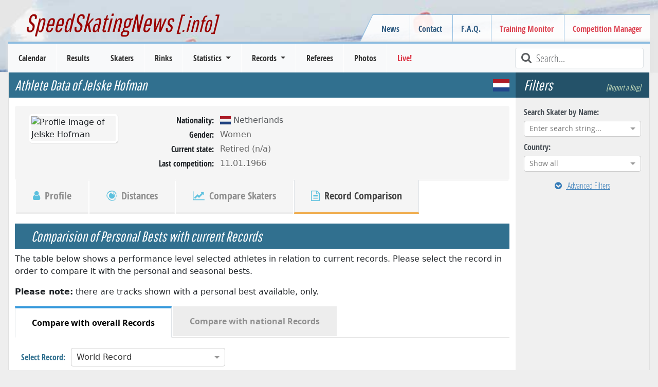

--- FILE ---
content_type: text/html; charset=utf-8
request_url: https://www.speedskatingnews.info/skater/jelske-hofman/compare-records
body_size: 9910
content:
<!DOCTYPE html><html lang="en" data-beasties-container><head>
		<meta charset="utf-8">
		<title>Compare Records | Jelske Hofman | Women | Netherlands | SpeedSkatingNews</title>
		<base href="/">

		<meta http-equiv="Cache-Control" content="max-age=0, no-cache, must-revalidate, no-store">
		<meta http-equiv="Expires" content="0">
		<meta http-equiv="Pragma" content="no-cache">
		<meta name="robots" content="index,follow">
		<meta name="google-site-verification" content="Tn5JUBrUKUZWOPF_lJhWl7Zm8n-pM_Bcku4ghjSgUsA">

		<!--
		<meta http-equiv="Content-Security-Policy" content="default-src 'self'; script-src 'self'" />
		<meta http-equiv="X-Content-Security-Policy" content="default-src 'self'; script-src 'self'" />
		<meta http-equiv="X-WebKit-CSP" content="default-src 'self'; script-src 'self'" />
		 -->
		<meta name="author" content="L. Hagen (https://www.speedskatingnews.info)">
		<meta name="description" content="Check out the skater profile of Jelske Hofman (NED). The skater profile contains all competitions where Jelske Hofman has participated, known seasonal and personal best times, established records and podiums of his speed skating carrier.">

		<meta name="theme-color" content="#360e6b">
		<meta name="mobile-web-app-capable" content="yes">
		<meta name="apple-mobile-web-app-capable" content="yes">
		<meta name="apple-mobile-web-app-status-bar-style" content="black">
		<meta name="viewport" content="width=device-width, initial-scale=0.9, user-scalable=no, shrink-to-fit=yes">
		<meta name="viewport" content="width=device-width, initial-scale=1">

		<link rel="manifest" href="manifest.webmanifest">

		<link rel="icon" type="image/x-icon" href="favicon.ico">
		<link rel="icon" href="assets/images/favicon.ico" type="image/x-icon">
		<link rel="shortcut icon" href="assets/images/favicon.ico" type="image/x-icon">
		<link rel="apple-touch-icon" href="assets/images/icons/icon-144x144.png">

		<link href="splashscreens/iphone5_splash.png" media="(device-width: 320px) and (device-height: 568px) and (-webkit-device-pixel-ratio: 2)" rel="apple-touch-startup-image">
		<link href="splashscreens/iphone6_splash.png" media="(device-width: 375px) and (device-height: 667px) and (-webkit-device-pixel-ratio: 2)" rel="apple-touch-startup-image">
		<link href="splashscreens/iphoneplus_splash.png" media="(device-width: 621px) and (device-height: 1104px) and (-webkit-device-pixel-ratio: 3)" rel="apple-touch-startup-image">
		<link href="splashscreens/iphonex_splash.png" media="(device-width: 375px) and (device-height: 812px) and (-webkit-device-pixel-ratio: 3)" rel="apple-touch-startup-image">
		<link href="splashscreens/iphonexr_splash.png" media="(device-width: 414px) and (device-height: 896px) and (-webkit-device-pixel-ratio: 2)" rel="apple-touch-startup-image">
		<link href="splashscreens/iphonexsmax_splash.png" media="(device-width: 414px) and (device-height: 896px) and (-webkit-device-pixel-ratio: 3)" rel="apple-touch-startup-image">
		<link href="splashscreens/ipad_splash.png" media="(device-width: 768px) and (device-height: 1024px) and (-webkit-device-pixel-ratio: 2)" rel="apple-touch-startup-image">
		<link href="splashscreens/ipadpro1_splash.png" media="(device-width: 834px) and (device-height: 1112px) and (-webkit-device-pixel-ratio: 2)" rel="apple-touch-startup-image">
		<link href="splashscreens/ipadpro3_splash.png" media="(device-width: 834px) and (device-height: 1194px) and (-webkit-device-pixel-ratio: 2)" rel="apple-touch-startup-image">
		<link href="splashscreens/ipadpro2_splash.png" media="(device-width: 1024px) and (device-height: 1366px) and (-webkit-device-pixel-ratio: 2)" rel="apple-touch-startup-image">

		<link rel="preconnect" href="https://cms.speedskatingnews.info">
		<link rel="dns-prefetch" href="https://cms.speedskatingnews.info">
		<link rel="preconnect" href="https://cdn.speedskatingnews.info">
		<link rel="dns-prefetch" href="https://cdn.speedskatingnews.info">
		<link rel="manifest" href="manifest.webmanifest">
		<meta name="theme-color" content="#1976d2">
	<link rel="stylesheet" href="https://cdn.speedskatingnews.info/styles-P2Q3GOTH.css"><meta property="fb:app_id" content="326884657404613"><meta property="og:type" content="article"><meta property="og:site_name" content="SpeedSkatingNews"><meta property="og:publisher" content="https://www.speedskatingnews.info"><meta property="og:url" content="https://www.speedskatingnews.info/skater/jelske-hofman/compare-records"><meta property="og:image" content="https://www.speedskatingnews.info/assets/images/icons/icon-512x512.png"><meta property="og:description" content="Check out the skater profile of Jelske Hofman (NED). The skater profile contains all competitions where Jelske Hofman has participated, known seasonal and personal best times, established records and podiums of his speed skating carrier."><style ng-app-id="ng">[_nghost-ng-c2608066720]   *[_ngcontent-ng-c2608066720]{box-sizing:border-box}[_nghost-ng-c2608066720]   aside.right[_ngcontent-ng-c2608066720]{right:0;top:0;bottom:0}[_nghost-ng-c2608066720]   aside.left[_ngcontent-ng-c2608066720]{left:0;top:0;bottom:0}aside[_ngcontent-ng-c2608066720]{will-change:opacity;display:flex;flex-direction:column;align-items:stretch;position:fixed;width:auto;max-width:50%;background-color:#fff;z-index:2;box-shadow:-6px 3px 11px #0000003b;padding:0 16px;height:100vh}section[_ngcontent-ng-c2608066720]{overflow:auto;flex-grow:1}header[_ngcontent-ng-c2608066720]{font-size:20px;display:flex;flex-direction:row;justify-content:space-between;align-items:center;width:100%;height:64px;flex-shrink:0}header[_ngcontent-ng-c2608066720]   .aside-button-close[_ngcontent-ng-c2608066720]{width:20px;text-align:center;opacity:.8}header[_ngcontent-ng-c2608066720]   .aside-button-close[_ngcontent-ng-c2608066720]:hover{cursor:pointer;opacity:1}footer[_ngcontent-ng-c2608066720]{flex-shrink:0;border-top:1px solid #e5e5e5;display:flex;align-items:flex-start;padding:16px 0}footer[_ngcontent-ng-c2608066720]   button[_ngcontent-ng-c2608066720]{margin-right:6px}.left[_ngcontent-ng-c2608066720]   footer[_ngcontent-ng-c2608066720]{justify-content:flex-end}.right[_ngcontent-ng-c2608066720]   footer[_ngcontent-ng-c2608066720]{justify-content:flex-start}.left[_nghost-ng-c2608066720]   aside[_ngcontent-ng-c2608066720]{box-shadow:6px -1px 11px #0000003b}.left.footer[_nghost-ng-c2608066720]{justify-content:flex-end}</style><style ng-app-id="ng">.hidden[_ngcontent-ng-c4061264881]{visibility:hidden;opacity:0;transition:visibility 0s linear 1.3s,opacity 1.3s}.loader-overlay[_ngcontent-ng-c4061264881]{position:fixed;width:100%;z-index:500000;top:0}.loader[_ngcontent-ng-c4061264881]{height:2px;width:100%;position:relative;overflow:hidden;background-color:transparent}.loader[_ngcontent-ng-c4061264881]:before{display:block;position:fixed;top:0;content:"";left:-200px;width:200px;height:2px;background-color:#31708f;animation:_ngcontent-ng-c4061264881_loadingbar 2s linear infinite}@keyframes _ngcontent-ng-c4061264881_loadingbar{0%{left:-200px;width:30%}50%{width:30%}70%{width:70%}80%{left:50%}95%{left:120%}to{left:100%}}</style><meta property="og:url" content="https://www.speedskatingnews.info/skater/jelske-hofman/compare-records"><style ng-app-id="ng">[_nghost-ng-c3753864953]{display:flex;flex-direction:column}.horizontalClass[_nghost-ng-c3753864953]{flex-direction:row;display:flex;flex-wrap:wrap;margin-right:-15px;margin-left:-15px}ng-component[_ngcontent-ng-c3753864953]{display:block;margin-bottom:.5rem}</style><style ng-app-id="ng">@charset "UTF-8";.ng-select{position:relative;display:block;-webkit-box-sizing:border-box;-moz-box-sizing:border-box;box-sizing:border-box}.ng-select div,.ng-select input,.ng-select span{-webkit-box-sizing:border-box;-moz-box-sizing:border-box;box-sizing:border-box}.ng-select [hidden]{display:none}.ng-select.ng-select-searchable .ng-select-container .ng-value-container .ng-input{opacity:1}.ng-select.ng-select-opened .ng-select-container{z-index:1001}.ng-select.ng-select-disabled .ng-select-container .ng-value-container .ng-placeholder,.ng-select.ng-select-disabled .ng-select-container .ng-value-container .ng-value{-webkit-user-select:none;user-select:none;cursor:default}.ng-select.ng-select-disabled .ng-arrow-wrapper{cursor:default}.ng-select.ng-select-filtered .ng-placeholder{display:none}.ng-select .ng-select-container{cursor:default;display:flex;outline:none;overflow:hidden;position:relative;width:100%}.ng-select .ng-select-container .ng-value-container{display:flex;flex:1}.ng-select .ng-select-container .ng-value-container .ng-input{opacity:0}.ng-select .ng-select-container .ng-value-container .ng-input>input{box-sizing:content-box;background:none transparent;border:0 none;box-shadow:none;outline:none;padding:0;cursor:default;width:100%}.ng-select .ng-select-container .ng-value-container .ng-input>input::-ms-clear{display:none}.ng-select .ng-select-container .ng-value-container .ng-input>input[readonly]{-webkit-user-select:unset;user-select:unset;width:0;padding:0}.ng-select.ng-select-single.ng-select-filtered .ng-select-container .ng-value-container .ng-value{visibility:hidden}.ng-select.ng-select-single .ng-select-container .ng-value-container,.ng-select.ng-select-single .ng-select-container .ng-value-container .ng-value{white-space:nowrap;overflow:hidden;text-overflow:ellipsis}.ng-select.ng-select-single .ng-select-container .ng-value-container .ng-value .ng-value-icon{display:none}.ng-select.ng-select-single .ng-select-container .ng-value-container .ng-input{position:absolute;left:0;width:100%}.ng-select.ng-select-multiple.ng-select-disabled>.ng-select-container .ng-value-container .ng-value .ng-value-icon{display:none}.ng-select.ng-select-multiple .ng-select-container .ng-value-container{flex-wrap:wrap}.ng-select.ng-select-multiple .ng-select-container .ng-value-container .ng-placeholder{position:absolute}.ng-select.ng-select-multiple .ng-select-container .ng-value-container .ng-value{white-space:nowrap}.ng-select.ng-select-multiple .ng-select-container .ng-value-container .ng-value.ng-value-disabled .ng-value-icon{display:none}.ng-select.ng-select-multiple .ng-select-container .ng-value-container .ng-value .ng-value-icon{cursor:pointer}.ng-select.ng-select-multiple .ng-select-container .ng-value-container .ng-input{flex:1;z-index:2}.ng-select.ng-select-multiple .ng-select-container .ng-value-container .ng-placeholder{z-index:1}.ng-select .ng-clear-wrapper{cursor:pointer;position:relative;width:17px;-webkit-user-select:none;user-select:none}.ng-select .ng-clear-wrapper .ng-clear{display:inline-block;font-size:18px;line-height:1;pointer-events:none}.ng-select .ng-spinner-loader{border-radius:50%;width:17px;height:17px;margin-right:5px;font-size:10px;position:relative;text-indent:-9999em;border-top:2px solid rgba(66,66,66,.2);border-right:2px solid rgba(66,66,66,.2);border-bottom:2px solid rgba(66,66,66,.2);border-left:2px solid #424242;transform:translateZ(0);animation:load8 .8s infinite linear}.ng-select .ng-spinner-loader:after{border-radius:50%;width:17px;height:17px}@-webkit-keyframes load8{0%{-webkit-transform:rotate(0deg);transform:rotate(0)}to{-webkit-transform:rotate(360deg);transform:rotate(360deg)}}@keyframes load8{0%{-webkit-transform:rotate(0deg);transform:rotate(0)}to{-webkit-transform:rotate(360deg);transform:rotate(360deg)}}.ng-select .ng-arrow-wrapper{cursor:pointer;position:relative;text-align:center;-webkit-user-select:none;user-select:none}.ng-select .ng-arrow-wrapper .ng-arrow{pointer-events:none;display:inline-block;height:0;width:0;position:relative}.ng-dropdown-panel{box-sizing:border-box;position:absolute;opacity:0;width:100%;z-index:1050;-webkit-overflow-scrolling:touch}.ng-dropdown-panel .ng-dropdown-panel-items{display:block;height:auto;-webkit-box-sizing:border-box;-moz-box-sizing:border-box;box-sizing:border-box;max-height:240px;overflow-y:auto}.ng-dropdown-panel .ng-dropdown-panel-items .ng-optgroup{white-space:nowrap;overflow:hidden;text-overflow:ellipsis}.ng-dropdown-panel .ng-dropdown-panel-items .ng-option{box-sizing:border-box;cursor:pointer;display:block;white-space:nowrap;overflow:hidden;text-overflow:ellipsis}.ng-dropdown-panel .ng-dropdown-panel-items .ng-option .ng-option-label:empty:before{content:"\200b"}.ng-dropdown-panel .ng-dropdown-panel-items .ng-option .highlighted{font-weight:700;text-decoration:underline}.ng-dropdown-panel .ng-dropdown-panel-items .ng-option.disabled{cursor:default}.ng-dropdown-panel .scroll-host{overflow:hidden;overflow-y:auto;position:relative;display:block;-webkit-overflow-scrolling:touch}.ng-dropdown-panel .scrollable-content{top:0;left:0;width:100%;height:100%;position:absolute}.ng-dropdown-panel .total-padding{width:1px;opacity:0}.ng-visually-hidden{position:absolute!important;width:1px;height:1px;margin:-1px;padding:0;overflow:hidden;clip:rect(0 0 0 0);border:0;white-space:nowrap}
</style><style ng-app-id="ng">.besttime[_ngcontent-ng-c149509315]   .time[_ngcontent-ng-c149509315]{font-weight:700;font-size:1rem;color:#31708f;margin-bottom:.25rem}.besttime[_ngcontent-ng-c149509315]   .diff[_ngcontent-ng-c149509315]{font-weight:700;font-size:.9rem;color:#2ec751;margin-bottom:.25rem}</style><style ng-app-id="ng">[_nghost-ng-c2938532980]   .nav-tabs[_ngcontent-ng-c2938532980]   .nav-item.disabled[_ngcontent-ng-c2938532980]   a.disabled[_ngcontent-ng-c2938532980]{cursor:default}</style><style ng-app-id="ng">.table-container[_ngcontent-ng-c3688958125]{overflow:scroll}.sortable[_ngcontent-ng-c3688958125]{cursor:pointer}.sortable[_ngcontent-ng-c3688958125]:hover{color:#000}.sortable.sort-asc[_ngcontent-ng-c3688958125]   [_ngcontent-ng-c3688958125]:before, .sortable.sort-desc[_ngcontent-ng-c3688958125]   [_ngcontent-ng-c3688958125]:before{font-family:FontAwesome;color:#a478e8;margin-right:.25rem;font-size:small;position:relative;top:-1px}.sortable.sort-asc[_ngcontent-ng-c3688958125]   [_ngcontent-ng-c3688958125]:before{content:"\f0aa"}.sortable.sort-desc[_ngcontent-ng-c3688958125]   [_ngcontent-ng-c3688958125]:before{content:"\f0ab"}@media (max-width: 767px){.hide-xs[_ngcontent-ng-c3688958125]{display:none}}</style></head>
	<body class="ng-tns-0-3">
		<app-root ng-version="20.3.0" ng-server-context="ssr"><ssn-app-root><header><div><div class="container-fluid page-border d-none d-md-block div-header px-5"><h2><a routerlink="/" title="SpeedSkatingNews" href="/">SpeedSkatingNews<small> [.info]</small></a></h2><div class="navbar-secondary d-none d-md-block"><menu name="headerRight" class="navbar-nav"><ul class="menu ng-star-inserted"><!----><li class="menu-item ng-star-inserted"><!----><a class="undefined ng-star-inserted" href="/news"><!----> News </a><!----><!----><!----><!----></li><!----><!----><!----><!----><!----><!----><li class="menu-item ng-star-inserted"><!----><a class="undefined ng-star-inserted" href="/contact"><!----> Contact </a><!----><!----><!----><!----></li><!----><!----><!----><!----><li class="menu-item ng-star-inserted"><!----><a class="undefined ng-star-inserted" href="/faq"><!----> F.A.Q. </a><!----><!----><!----><!----></li><!----><!----><!----><!----><li class="menu-item ng-star-inserted"><a class="text-danger ng-star-inserted" href="//monitor.speedskatingnews.info" target="_blank"><!----> Training Monitor </a><!----><!----><!----><!----><!----></li><!----><!----><!----><!----><li class="menu-item ng-star-inserted"><a class="text-danger ng-star-inserted" href="//elementaltiming.com" target="_blank"><!----> Competition Manager </a><!----><!----><!----><!----><!----></li><!----><!----><!----><!----></ul><!----><!----><!----></menu></div></div><nav class="navbar navbar-expand-md navbar-light bg-light py-0"><div class="d-flex justify-content-between w-100 px-2 d-md-none navbar-expand-xs"><div class="d-flex align-items-center"><!----><button type="button" class="d-md-none navbar-toggler1 collapsed"><span class="icon-bar top-bar"></span><span class="icon-bar middle-bar"></span><span class="icon-bar bottom-bar mb-1"></span></button></div><a routerlink="/" class="navbar-brand" href="/">SpeedSkatingNews.info</a><div class="d-flex align-items-center collapsed"><button type="button" class="d-md-none navbar-toggle"><i class="fa fa-refresh fa-lg"></i></button><button type="button" class="d-md-none navbar-toggle ng-star-inserted"><i class="fa fa-filter fa-lg"></i></button><!----></div></div><div class="navbar-collapse collapse"><div class="row navbar-primary mx-3 d-flex justify-content-between"><menu name="mainmenu" class="mainmenu my-0 p-0"><ul class="menu ng-star-inserted"><!----><li class="menu-item ng-star-inserted"><!----><a class="undefined ng-star-inserted" href="/schedule"><!----> Calendar </a><!----><!----><!----><!----></li><!----><!----><!----><!----><li class="menu-item ng-star-inserted"><!----><a class="undefined ng-star-inserted" href="/results"><!----> Results </a><!----><!----><!----><!----></li><!----><!----><!----><!----><li class="menu-item ng-star-inserted"><!----><a class="undefined ng-star-inserted" href="/skaters"><!----> Skaters </a><!----><!----><!----><!----></li><!----><!----><!----><!----><li class="menu-item ng-star-inserted"><!----><a class="undefined ng-star-inserted" href="/rinks"><!----> Rinks </a><!----><!----><!----><!----></li><!----><!----><!----><!----><li class="menu-item ng-star-inserted"><!----><!----><a class="undefined dropdown-toggle ng-star-inserted"><!----> Statistics </a><!----><!----><ul class="drop-menu ng-star-inserted"><!----><li class="drop-menu-item ng-star-inserted"><!----><a class="undefined ng-star-inserted" href="/statistics/medal-table"><!----> Medal Table </a><!----><!----><!----></li><!----><!----><!----><li class="drop-menu-item ng-star-inserted"><!----><a class="undefined ng-star-inserted" href="/statistics/all-time-bests"><!----> World Standing / All-Time Bests </a><!----><!----><!----></li><!----><!----><!----><li class="drop-menu-item ng-star-inserted"><!----><a class="undefined ng-star-inserted" href="/statistics/nobility"><!----> Nobility Records </a><!----><!----><!----></li><!----><!----><!----><li class="drop-menu-item ng-star-inserted"><!----><a class="undefined ng-star-inserted" href="/statistics/world-cup-standings"><!----> World Cup Standings </a><!----><!----><!----></li><!----><!----><!----><li class="drop-menu-item ng-star-inserted"><!----><a class="undefined ng-star-inserted" href="/statistics/season-bests"><!----> Season Bests </a><!----><!----><!----></li><!----><!----><!----><li class="drop-menu-item ng-star-inserted"><!----><a class="undefined ng-star-inserted" href="/statistics/season-standing"><!----> Season Standings </a><!----><!----><!----></li><!----><!----><!----><li class="drop-menu-item ng-star-inserted"><!----><a class="undefined ng-star-inserted" href="/statistics/podiums"><!----> Top-3 Standing </a><!----><!----><!----></li><!----><!----><!----><li class="drop-menu-item ng-star-inserted"><!----><a class="undefined ng-star-inserted" href="/statistics/demographics"><!----> Demographics </a><!----><!----><!----></li><!----><!----><!----><li class="drop-menu-item ng-star-inserted"><!----><a class="undefined ng-star-inserted" href="/statistics/performance-trend"><!----> Performance Trend </a><!----><!----><!----></li><!----><!----><!----></ul><!----></li><!----><!----><!----><!----><li class="menu-item ng-star-inserted"><!----><!----><a class="undefined dropdown-toggle ng-star-inserted"><!----> Records </a><!----><!----><ul class="drop-menu ng-star-inserted"><!----><li class="drop-menu-item ng-star-inserted"><!----><a class="undefined ng-star-inserted" href="/records/important-records"><!----> Most important Records </a><!----><!----><!----></li><!----><!----><!----><li class="drop-menu-item ng-star-inserted"><!----><a class="undefined ng-star-inserted" href="/records/record-history"><!----> Record History </a><!----><!----><!----></li><!----><!----><!----><li class="drop-menu-item ng-star-inserted"><!----><a class="undefined ng-star-inserted" href="/records/country-records"><!----> Country Records </a><!----><!----><!----></li><!----><!----><!----><li class="drop-menu-item ng-star-inserted"><!----><a class="undefined ng-star-inserted" href="/records/country-record-history"><!----> Country Record History </a><!----><!----><!----></li><!----><!----><!----><li class="drop-menu-item ng-star-inserted"><!----><a class="undefined ng-star-inserted" href="/records/rink-records"><!----> Rink Records </a><!----><!----><!----></li><!----><!----><!----><li class="drop-menu-item ng-star-inserted"><!----><a class="undefined ng-star-inserted" href="/records/rink-record-history"><!----> Rink Record History </a><!----><!----><!----></li><!----><!----><!----><li class="drop-menu-item ng-star-inserted"><!----><a class="undefined ng-star-inserted" href="/records/championship-records"><!----> Championship Records </a><!----><!----><!----></li><!----><!----><!----><li class="drop-menu-item ng-star-inserted"><!----><a class="undefined ng-star-inserted" href="/records/championship-record-history"><!----> Championship Record History </a><!----><!----><!----></li><!----><!----><!----><li class="drop-menu-item ng-star-inserted"><!----><a class="undefined ng-star-inserted" href="/records/season-records"><!----> Records of Season </a><!----><!----><!----></li><!----><!----><!----><li class="drop-menu-item ng-star-inserted"><!----><a class="undefined ng-star-inserted" href="/records/interesting-records"><!----> Record Facts (Most of...) </a><!----><!----><!----></li><!----><!----><!----></ul><!----></li><!----><!----><!----><!----><li class="menu-item ng-star-inserted"><!----><a class="undefined ng-star-inserted" href="/referees"><!----> Referees </a><!----><!----><!----><!----></li><!----><!----><!----><!----><li class="menu-item ng-star-inserted"><!----><a class="undefined ng-star-inserted" href="/photos"><!----> Photos </a><!----><!----><!----><!----></li><!----><!----><!----><!----><li class="menu-item ng-star-inserted"><a class="text-danger ng-star-inserted" href="//live.speedskatingnews.info"><!----> Live! </a><!----><!----><!----><!----><!----></li><!----><!----><!----><!----></ul><!----><!----><!----></menu><div class="searchField ms-auto d-none d-lg-block"><i class="fa fa-lg fa-search fa-fw text-muted"></i><input type="text" placeholder="Search..." title="Type text to search here" class="form-control form-control-sm"></div><div class="d-none d-md-block d-lg-none ms-auto m-2 ng-star-inserted"><button type="button" class="btn fw-bold text-muted collapsed"><i class="fa fa-filter fa-lg"></i> Filter </button></div><!----></div></div></nav></div></header><aside><ngx-aside position="left" class="p-0 ng-tns-c2608066720-0" _nghost-ng-c2608066720><!----></ngx-aside><!----></aside><aside><ngx-aside position="right" class="p-0 ng-tns-c2608066720-1" _nghost-ng-c2608066720><!----></ngx-aside><!----></aside><section><div id="page"><div id="page-wrapper"><router-outlet></router-outlet><skater class="ng-tns-c2739033581-2 ng-star-inserted"><!----><div class="container-fluid ng-tns-c2739033581-2"><div class="row ng-tns-c2739033581-2"><aside class="sidebar-options order-2 ng-tns-c2739033581-2"><h3 class="d-flex justify-content-between ng-tns-c2739033581-2 ng-star-inserted"> Filters <a class="smalllink ng-tns-c2739033581-2 ng-star-inserted">[Report a Bug]</a><!----></h3><sidebar-options url="/skaters" _nghost-ng-c3753864953 class="ng-tns-c2739033581-2 ng-star-inserted"><div _ngcontent-ng-c3753864953></div><ng-component class="col-12 ng-star-inserted"><label for="searchSkater">Search Skater by Name:</label><search name="searchSkater" style="display: block;"><ng-select bindlabel="fullname" appendto="body" class="ng-select ng-select-single ng-select-typeahead ng-select-searchable ng-select-clearable ng-untouched ng-pristine ng-valid"><div class="ng-select-container"><div class="ng-value-container"><!----><div class="ng-placeholder ng-star-inserted">Enter search string...</div><!----><!----><!----><!----><div class="ng-input"><input aria-autocomplete="list" role="combobox" type="text" autocorrect="off" autocapitalize="off" autocomplete="off" value aria-expanded="false"></div></div><!----><!----><span class="ng-arrow-wrapper"><span class="ng-arrow"></span></span></div><!----><div aria-atomic="true" aria-live="polite" role="status" class="ng-visually-hidden"><!----></div></ng-select></search></ng-component><ng-component class="col-12 ng-star-inserted"><label for="country">Country:</label><ng-select name="country" bindvalue="kurz" bindlabel="name" groupby="continent" class="ng-select ng-select-single ng-select-searchable ng-select-clearable ng-untouched ng-pristine ng-valid ng-star-inserted"><div class="ng-select-container"><div class="ng-value-container"><!----><div class="ng-placeholder ng-star-inserted">Show all</div><!----><!----><!----><!----><div class="ng-input"><input aria-autocomplete="list" role="combobox" type="text" autocorrect="off" autocapitalize="off" autocomplete="off" value aria-expanded="false"></div></div><!----><!----><span class="ng-arrow-wrapper"><span class="ng-arrow"></span></span></div><!----><div aria-atomic="true" aria-live="polite" role="status" class="ng-visually-hidden"><!----></div></ng-select><!----><!----><!----></ng-component><!----><!----><a _ngcontent-ng-c3753864953 class="extended btn btn-link w-100 text-center mt-2 collapsed ng-star-inserted"><i _ngcontent-ng-c3753864953 class="me-2 fa fa-chevron-circle-down"></i> Advanced Filters
</a><!----><div _ngcontent-ng-c3753864953 style="display: none;" aria-hidden="true" class="collapse"><div _ngcontent-ng-c3753864953 class="d-flex flex-column"><div _ngcontent-ng-c3753864953></div><ng-component class="col-12 ng-star-inserted"><label for="alphabet">Search by Alphabet:</label><ul class="alphabet list-unstyled"><li class="ng-star-inserted"><input name="alphabet" type="button" class="btn btn-info" value="A"></li><li class="ng-star-inserted"><input name="alphabet" type="button" class="btn btn-info" value="B"></li><li class="ng-star-inserted"><input name="alphabet" type="button" class="btn btn-info" value="C"></li><li class="ng-star-inserted"><input name="alphabet" type="button" class="btn btn-info" value="D"></li><li class="ng-star-inserted"><input name="alphabet" type="button" class="btn btn-info" value="E"></li><li class="ng-star-inserted"><input name="alphabet" type="button" class="btn btn-info" value="F"></li><li class="ng-star-inserted"><input name="alphabet" type="button" class="btn btn-info" value="G"></li><li class="ng-star-inserted"><input name="alphabet" type="button" class="btn btn-info" value="H"></li><li class="ng-star-inserted"><input name="alphabet" type="button" class="btn btn-info" value="I"></li><li class="ng-star-inserted"><input name="alphabet" type="button" class="btn btn-info" value="J"></li><li class="ng-star-inserted"><input name="alphabet" type="button" class="btn btn-info" value="K"></li><li class="ng-star-inserted"><input name="alphabet" type="button" class="btn btn-info" value="L"></li><li class="ng-star-inserted"><input name="alphabet" type="button" class="btn btn-info" value="M"></li><li class="ng-star-inserted"><input name="alphabet" type="button" class="btn btn-info" value="N"></li><li class="ng-star-inserted"><input name="alphabet" type="button" class="btn btn-info" value="O"></li><li class="ng-star-inserted"><input name="alphabet" type="button" class="btn btn-info" value="P"></li><li class="ng-star-inserted"><input name="alphabet" type="button" class="btn btn-info" value="Q"></li><li class="ng-star-inserted"><input name="alphabet" type="button" class="btn btn-info" value="R"></li><li class="ng-star-inserted"><input name="alphabet" type="button" class="btn btn-info" value="S"></li><li class="ng-star-inserted"><input name="alphabet" type="button" class="btn btn-info" value="T"></li><li class="ng-star-inserted"><input name="alphabet" type="button" class="btn btn-info" value="U"></li><li class="ng-star-inserted"><input name="alphabet" type="button" class="btn btn-info" value="V"></li><li class="ng-star-inserted"><input name="alphabet" type="button" class="btn btn-info" value="W"></li><li class="ng-star-inserted"><input name="alphabet" type="button" class="btn btn-info" value="X"></li><li class="ng-star-inserted"><input name="alphabet" type="button" class="btn btn-info" value="Y"></li><li class="ng-star-inserted"><input name="alphabet" type="button" class="btn btn-info" value="Z"></li><li class="ng-star-inserted"><input name="alphabet" type="button" class="btn btn-info" value="*"></li><!----></ul></ng-component><ng-component class="col-12 ng-star-inserted"><label for="activity">Activity Status:</label><ng-select name="activity" bindvalue="value" bindlabel="label" class="ng-select ng-select-single ng-select-searchable ng-select-clearable ng-untouched ng-pristine ng-valid ng-star-inserted"><div class="ng-select-container"><div class="ng-value-container"><!----><div class="ng-placeholder ng-star-inserted">Show all</div><!----><!----><!----><!----><div class="ng-input"><input aria-autocomplete="list" role="combobox" type="text" autocorrect="off" autocapitalize="off" autocomplete="off" value aria-expanded="false"></div></div><!----><!----><span class="ng-arrow-wrapper"><span class="ng-arrow"></span></span></div><!----><div aria-atomic="true" aria-live="polite" role="status" class="ng-visually-hidden"><!----></div></ng-select><!----><!----><!----></ng-component><!----></div></div><!----></sidebar-options><!----><!----></aside><div class="page-content col order-1 ng-tns-c2739033581-2"><ssn-title prefix="Athlete Data of " default="..." class="ng-tns-c2739033581-2"><h1><span class="pe-3"> Athlete Data of  Jelske Hofman </span><span class="info ng-star-inserted" style="opacity: 1;">  <span class="flag flag-ioc-ned ms-3 ng-star-inserted"></span><!----><!----><!----><!----></span><!----></h1></ssn-title><!----><!----><skater-header class="ng-tns-c2739033581-2 ng-star-inserted"><div class="profile"><div class="profile-image"><img width="160" default="assets/images/skaters/noimage.jpg" alt="Profile image of Jelske Hofman" src></div><div class="col"><dl class="row"><!----><dt>Nationality:</dt><dd><countryname><span class="flag flag-border flag-ioc-ned"></span><span class="me-2 text-muted"> Netherlands </span></countryname><ul class="list-inline"><!----></ul></dd><!----><!----><!----><dt>Gender:</dt><dd> Women </dd><!----><dt>Current state:</dt><dd> Retired (n/a) </dd><dt class="ng-star-inserted">Last competition:</dt><dd class="ng-star-inserted"> 11.01.1966 </dd><!----><!----><!----></dl></div></div><div><ul class="nav nav-tabs nav-tabs-bottom nav-tabs-profile"><li><a class="nav-link" href="/skater/jelske-hofman"><i aria-hidden="true" class="fa fa-user text-info hidden-xs"></i> Profile </a></li><li><a class="nav-link" href="/skater/jelske-hofman/enhanced-profile"><i aria-hidden="true" class="fa fa-eercast text-info hidden-xs"></i> Distances </a></li><!----><li><a class="nav-link" href="/skater/jelske-hofman/compare-skaters"><i aria-hidden="true" class="fa fa-line-chart text-info hidden-xs"></i> Compare Skaters </a></li><li><a class="nav-link active" href="/skater/jelske-hofman/compare-records"><i aria-hidden="true" class="fa fa-file-text-o text-info hidden-xs"></i> Record Comparison </a></li></ul></div></skater-header><!----><router-outlet class="ng-tns-c2739033581-2 ng-star-inserted"></router-outlet><app-compare-records _nghost-ng-c149509315 class="ng-star-inserted"><h3 _ngcontent-ng-c149509315>Comparision of Personal Bests with current Records</h3><p _ngcontent-ng-c149509315>The table below shows a performance level selected athletes in relation to current records. Please select the record in order to compare it with the personal and seasonal bests.</p><p _ngcontent-ng-c149509315><strong _ngcontent-ng-c149509315>Please note:</strong> there are tracks shown with a personal best available, only.</p><tabset _ngcontent-ng-c149509315 _nghost-ng-c2938532980 class="tab-container"><ul _ngcontent-ng-c2938532980 role="tablist" class="nav nav-tabs" aria-label="Tabs"><li _ngcontent-ng-c2938532980 class="nav-item ng-star-inserted active"><a _ngcontent-ng-c2938532980 href="javascript:void(0);" role="tab" class="nav-link active" aria-controls aria-selected="true" id><span _ngcontent-ng-c2938532980>Compare with overall Records</span><!----><!----></a></li><li _ngcontent-ng-c2938532980 class="nav-item ng-star-inserted"><a _ngcontent-ng-c2938532980 href="javascript:void(0);" role="tab" class="nav-link" aria-controls aria-selected="false" id><span _ngcontent-ng-c2938532980>Compare with national Records</span><!----><!----></a></li><!----></ul><div _ngcontent-ng-c2938532980 class="tab-content"><tab _ngcontent-ng-c149509315 heading="Compare with overall Records" role="tabpanel" aria-labelledby class="tab-pane active"><div _ngcontent-ng-c149509315 class="input-group col-sm-8"><span _ngcontent-ng-c149509315 class="input-group-prepend input-group-text"> Select Record: </span><ng-select _ngcontent-ng-c149509315 name="country" bindlabel="description" bindvalue="name" groupby="category" placeholder="Show all" class="w300 ng-select ng-select-single ng-select-searchable ng-untouched ng-pristine ng-valid"><div class="ng-select-container ng-has-value"><div class="ng-value-container"><!----><div class="ng-placeholder ng-star-inserted">Show all</div><!----><!----><div class="ng-value ng-star-inserted"><!----><span aria-hidden="true" class="ng-value-icon left ng-star-inserted">×</span><span class="ng-value-label ng-star-inserted">World Record</span><!----></div><!----><!----><!----><div class="ng-input"><input aria-autocomplete="list" role="combobox" type="text" autocorrect="off" autocapitalize="off" autocomplete="off" value aria-expanded="false"></div></div><!----><!----><span class="ng-arrow-wrapper"><span class="ng-arrow"></span></span></div><!----><div aria-atomic="true" aria-live="polite" role="status" class="ng-visually-hidden"><!----></div></ng-select></div><ssn-table _ngcontent-ng-c149509315 _nghost-ng-c3688958125><!----><!----><div _ngcontent-ng-c3688958125 class="table-container ng-star-inserted"><!----><table _ngcontent-ng-c3688958125 class="table noselect ng-star-inserted"><!----><thead _ngcontent-ng-c3688958125 class="ng-star-inserted"><tr _ngcontent-ng-c3688958125><th _ngcontent-ng-c3688958125 data-order="desc" class="col-distance fw-bold sortable ng-star-inserted"><span _ngcontent-ng-c3688958125 class="ng-star-inserted">Distance</span><!----><!----></th><th _ngcontent-ng-c3688958125 data-order="desc" class="text-center fw-bold sortable ng-star-inserted"><span _ngcontent-ng-c3688958125 class="ng-star-inserted">Record</span><!----><!----></th><th _ngcontent-ng-c3688958125 data-order="desc" class="text-center fw-bold sortable ng-star-inserted"><span _ngcontent-ng-c3688958125 class="ng-star-inserted">Personal Best</span><!----><!----></th><th _ngcontent-ng-c3688958125 data-order="desc" class="text-center fw-bold sortable ng-star-inserted"><span _ngcontent-ng-c3688958125 class="ng-star-inserted">Season Best</span><!----><!----></th><!----></tr></thead><!----><tbody _ngcontent-ng-c3688958125 class="ng-star-inserted"><tr _ngcontent-ng-c3688958125 class="ng-star-inserted"><td _ngcontent-ng-c3688958125 class="col-distance ng-star-inserted" colspan="1"><!----><!----><!----><!----><!----><!----><!----><!----><!----><!----><!----><span _ngcontent-ng-c3688958125 class="cell-value ng-star-inserted"> 500 meter </span><!----><!----><!----><!----><!----><!----><!----></td><td _ngcontent-ng-c3688958125 class="text-center ng-star-inserted" colspan="1"><!----><!----><!----><!----><!----><!----><!----><!----><!----><!----><!----><!----><!----><!----><!----><span _ngcontent-ng-c3688958125 class="ng-star-inserted"><div _ngcontent-ng-c149509315 class="besttime ng-star-inserted"><div _ngcontent-ng-c149509315 class="time"> 36.09 </div><!----><div _ngcontent-ng-c149509315 class="small"> 16.11.2025 <br _ngcontent-ng-c149509315><rinkname _ngcontent-ng-c149509315><span class="flag flag-border flag-ioc-usa ng-star-inserted"></span><!----><!----><a href="/rink/USSL" class="ng-star-inserted"><!----><span class="ng-star-inserted"> Salt Lake City </span><!----><span class="small text-muted ng-star-inserted"> (USA) </span><!----><!----><!----></a><!----><!----><!----></rinkname></div></div><!----><!----><!----><!----><!----><!----></span><!----><!----></td><td _ngcontent-ng-c3688958125 class="text-center ng-star-inserted" colspan="1"><!----><!----><!----><!----><!----><!----><!----><!----><!----><!----><!----><!----><!----><!----><!----><span _ngcontent-ng-c3688958125 class="ng-star-inserted"><div _ngcontent-ng-c149509315 class="besttime ng-star-inserted"><div _ngcontent-ng-c149509315 class="time"> 1:09.10 </div><div _ngcontent-ng-c149509315 class="diff ng-star-inserted"> +33.009 </div><!----><div _ngcontent-ng-c149509315 class="small"> 11.01.1966 <br _ngcontent-ng-c149509315><rinkname _ngcontent-ng-c149509315><span class="flag flag-border flag-ioc-ned ng-star-inserted"></span><!----><!----><a href="/rink/NLTD" class="ng-star-inserted"><!----><span class="ng-star-inserted"> Tijnje </span><!----><span class="small text-muted ng-star-inserted"> (NED) </span><!----><!----><!----></a><!----><!----><!----></rinkname></div></div><!----><!----><!----><!----><!----><!----></span><!----><!----></td><td _ngcontent-ng-c3688958125 class="text-center ng-star-inserted" colspan="1"><!----><!----><!----><!----><!----><!----><!----><!----><!----><!----><!----><!----><!----><!----><!----><span _ngcontent-ng-c3688958125 class="ng-star-inserted"> n/a <!----><!----><!----><!----><!----><!----></span><!----><!----></td><!----></tr><tr _ngcontent-ng-c3688958125 class="ng-star-inserted"><td _ngcontent-ng-c3688958125 class="col-distance ng-star-inserted" colspan="1"><!----><!----><!----><!----><!----><!----><!----><!----><!----><!----><!----><span _ngcontent-ng-c3688958125 class="cell-value ng-star-inserted"> 1000 meter </span><!----><!----><!----><!----><!----><!----><!----></td><td _ngcontent-ng-c3688958125 class="text-center ng-star-inserted" colspan="1"><!----><!----><!----><!----><!----><!----><!----><!----><!----><!----><!----><!----><!----><!----><!----><span _ngcontent-ng-c3688958125 class="ng-star-inserted"><div _ngcontent-ng-c149509315 class="besttime ng-star-inserted"><div _ngcontent-ng-c149509315 class="time"> 1:11.61 </div><!----><div _ngcontent-ng-c149509315 class="small"> 09.03.2019 <br _ngcontent-ng-c149509315><rinkname _ngcontent-ng-c149509315><span class="flag flag-border flag-ioc-usa ng-star-inserted"></span><!----><!----><a href="/rink/USSL" class="ng-star-inserted"><!----><span class="ng-star-inserted"> Salt Lake City </span><!----><span class="small text-muted ng-star-inserted"> (USA) </span><!----><!----><!----></a><!----><!----><!----></rinkname></div></div><!----><!----><!----><!----><!----><!----></span><!----><!----></td><td _ngcontent-ng-c3688958125 class="text-center ng-star-inserted" colspan="1"><!----><!----><!----><!----><!----><!----><!----><!----><!----><!----><!----><!----><!----><!----><!----><span _ngcontent-ng-c3688958125 class="ng-star-inserted"><div _ngcontent-ng-c149509315 class="besttime ng-star-inserted"><div _ngcontent-ng-c149509315 class="time"> 2:24.60 </div><div _ngcontent-ng-c149509315 class="diff ng-star-inserted"> +1.12.990 </div><!----><div _ngcontent-ng-c149509315 class="small"> 11.01.1966 <br _ngcontent-ng-c149509315><rinkname _ngcontent-ng-c149509315><span class="flag flag-border flag-ioc-ned ng-star-inserted"></span><!----><!----><a href="/rink/NLTD" class="ng-star-inserted"><!----><span class="ng-star-inserted"> Tijnje </span><!----><span class="small text-muted ng-star-inserted"> (NED) </span><!----><!----><!----></a><!----><!----><!----></rinkname></div></div><!----><!----><!----><!----><!----><!----></span><!----><!----></td><td _ngcontent-ng-c3688958125 class="text-center ng-star-inserted" colspan="1"><!----><!----><!----><!----><!----><!----><!----><!----><!----><!----><!----><!----><!----><!----><!----><span _ngcontent-ng-c3688958125 class="ng-star-inserted"> n/a <!----><!----><!----><!----><!----><!----></span><!----><!----></td><!----></tr><tr _ngcontent-ng-c3688958125 class="ng-star-inserted"><td _ngcontent-ng-c3688958125 class="col-distance ng-star-inserted" colspan="1"><!----><!----><!----><!----><!----><!----><!----><!----><!----><!----><!----><span _ngcontent-ng-c3688958125 class="cell-value ng-star-inserted"> 1500 meter </span><!----><!----><!----><!----><!----><!----><!----></td><td _ngcontent-ng-c3688958125 class="text-center ng-star-inserted" colspan="1"><!----><!----><!----><!----><!----><!----><!----><!----><!----><!----><!----><!----><!----><!----><!----><span _ngcontent-ng-c3688958125 class="ng-star-inserted"><div _ngcontent-ng-c149509315 class="besttime ng-star-inserted"><div _ngcontent-ng-c149509315 class="time"> 1:49.83 </div><!----><div _ngcontent-ng-c149509315 class="small"> 10.03.2019 <br _ngcontent-ng-c149509315><rinkname _ngcontent-ng-c149509315><span class="flag flag-border flag-ioc-usa ng-star-inserted"></span><!----><!----><a href="/rink/USSL" class="ng-star-inserted"><!----><span class="ng-star-inserted"> Salt Lake City </span><!----><span class="small text-muted ng-star-inserted"> (USA) </span><!----><!----><!----></a><!----><!----><!----></rinkname></div></div><!----><!----><!----><!----><!----><!----></span><!----><!----></td><td _ngcontent-ng-c3688958125 class="text-center ng-star-inserted" colspan="1"><!----><!----><!----><!----><!----><!----><!----><!----><!----><!----><!----><!----><!----><!----><!----><span _ngcontent-ng-c3688958125 class="ng-star-inserted"><div _ngcontent-ng-c149509315 class="besttime ng-star-inserted"><div _ngcontent-ng-c149509315 class="time"> 3:32.40 </div><div _ngcontent-ng-c149509315 class="diff ng-star-inserted"> +1.42.561 </div><!----><div _ngcontent-ng-c149509315 class="small"> 11.01.1966 <br _ngcontent-ng-c149509315><rinkname _ngcontent-ng-c149509315><span class="flag flag-border flag-ioc-ned ng-star-inserted"></span><!----><!----><a href="/rink/NLTD" class="ng-star-inserted"><!----><span class="ng-star-inserted"> Tijnje </span><!----><span class="small text-muted ng-star-inserted"> (NED) </span><!----><!----><!----></a><!----><!----><!----></rinkname></div></div><!----><!----><!----><!----><!----><!----></span><!----><!----></td><td _ngcontent-ng-c3688958125 class="text-center ng-star-inserted" colspan="1"><!----><!----><!----><!----><!----><!----><!----><!----><!----><!----><!----><!----><!----><!----><!----><span _ngcontent-ng-c3688958125 class="ng-star-inserted"> n/a <!----><!----><!----><!----><!----><!----></span><!----><!----></td><!----></tr><!----><!----></tbody><!----><tfoot _ngcontent-ng-c3688958125 class="ng-star-inserted"><tr _ngcontent-ng-c3688958125><th _ngcontent-ng-c3688958125 colspan="4" class="ng-star-inserted">Last Update: 22.01.2026</th><!----></tr></tfoot><!----></table><!----></div><!----><!----></ssn-table></tab><tab _ngcontent-ng-c149509315 heading="Compare with national Records" role="tabpanel" aria-labelledby class="tab-pane"><div _ngcontent-ng-c149509315 class="input-group col-sm-8"><span _ngcontent-ng-c149509315 class="input-group-prepend input-group-text"> Select Country: </span><ng-select _ngcontent-ng-c149509315 name="country" bindlabel="name" bindvalue="kurz" groupby="continent" placeholder="Show all" class="w300 ng-select ng-select-single ng-select-searchable ng-untouched ng-pristine ng-valid"><div class="ng-select-container ng-has-value"><div class="ng-value-container"><!----><div class="ng-placeholder ng-star-inserted">Show all</div><!----><!----><div class="ng-value ng-star-inserted"><!----><span _ngcontent-ng-c149509315 class="flag flag-ioc-ned me-2 ng-star-inserted"></span> Netherlands <!----></div><!----><!----><!----><div class="ng-input"><input aria-autocomplete="list" role="combobox" type="text" autocorrect="off" autocapitalize="off" autocomplete="off" value aria-expanded="false"></div></div><!----><!----><span class="ng-arrow-wrapper"><span class="ng-arrow"></span></span></div><!----><div aria-atomic="true" aria-live="polite" role="status" class="ng-visually-hidden"><!----></div></ng-select></div><ssn-table _ngcontent-ng-c149509315 _nghost-ng-c3688958125><!----><!----><div _ngcontent-ng-c3688958125 class="table-container ng-star-inserted"><!----><table _ngcontent-ng-c3688958125 class="table noselect ng-star-inserted"><!----><thead _ngcontent-ng-c3688958125 class="ng-star-inserted"><tr _ngcontent-ng-c3688958125><th _ngcontent-ng-c3688958125 data-order="desc" class="col-distance fw-bold sortable ng-star-inserted"><span _ngcontent-ng-c3688958125 class="ng-star-inserted">Distance</span><!----><!----></th><th _ngcontent-ng-c3688958125 data-order="desc" class="text-center fw-bold sortable ng-star-inserted"><span _ngcontent-ng-c3688958125 class="ng-star-inserted">Record</span><!----><!----></th><th _ngcontent-ng-c3688958125 data-order="desc" class="text-center fw-bold sortable ng-star-inserted"><span _ngcontent-ng-c3688958125 class="ng-star-inserted">Personal Best</span><!----><!----></th><th _ngcontent-ng-c3688958125 data-order="desc" class="text-center fw-bold sortable ng-star-inserted"><span _ngcontent-ng-c3688958125 class="ng-star-inserted">Season Best</span><!----><!----></th><!----></tr></thead><!----><tbody _ngcontent-ng-c3688958125 class="ng-star-inserted"><tr _ngcontent-ng-c3688958125 class="ng-star-inserted"><td _ngcontent-ng-c3688958125 class="col-distance ng-star-inserted" colspan="1"><!----><!----><!----><!----><!----><!----><!----><!----><!----><!----><!----><span _ngcontent-ng-c3688958125 class="cell-value ng-star-inserted"> 500 meter </span><!----><!----><!----><!----><!----><!----><!----></td><td _ngcontent-ng-c3688958125 class="text-center ng-star-inserted" colspan="1"><!----><!----><!----><!----><!----><!----><!----><!----><!----><!----><!----><!----><!----><!----><!----><span _ngcontent-ng-c3688958125 class="ng-star-inserted"><div _ngcontent-ng-c149509315 class="besttime ng-star-inserted"><div _ngcontent-ng-c149509315 class="time"> 36.09 </div><!----><div _ngcontent-ng-c149509315 class="small"> 16.11.2025 <br _ngcontent-ng-c149509315><rinkname _ngcontent-ng-c149509315><span class="flag flag-border flag-ioc-usa ng-star-inserted"></span><!----><!----><a href="/rink/USSL" class="ng-star-inserted"><!----><span class="ng-star-inserted"> Salt Lake City </span><!----><span class="small text-muted ng-star-inserted"> (USA) </span><!----><!----><!----></a><!----><!----><!----></rinkname></div></div><!----><!----><!----><!----><!----><!----></span><!----><!----></td><td _ngcontent-ng-c3688958125 class="text-center ng-star-inserted" colspan="1"><!----><!----><!----><!----><!----><!----><!----><!----><!----><!----><!----><!----><!----><!----><!----><span _ngcontent-ng-c3688958125 class="ng-star-inserted"><div _ngcontent-ng-c149509315 class="besttime ng-star-inserted"><div _ngcontent-ng-c149509315 class="time"> 1:09.10 </div><div _ngcontent-ng-c149509315 class="diff ng-star-inserted"> +33.009 </div><!----><div _ngcontent-ng-c149509315 class="small"> 11.01.1966 <br _ngcontent-ng-c149509315><rinkname _ngcontent-ng-c149509315><span class="flag flag-border flag-ioc-ned ng-star-inserted"></span><!----><!----><a href="/rink/NLTD" class="ng-star-inserted"><!----><span class="ng-star-inserted"> Tijnje </span><!----><span class="small text-muted ng-star-inserted"> (NED) </span><!----><!----><!----></a><!----><!----><!----></rinkname></div></div><!----><!----><!----><!----><!----><!----></span><!----><!----></td><td _ngcontent-ng-c3688958125 class="text-center ng-star-inserted" colspan="1"><!----><!----><!----><!----><!----><!----><!----><!----><!----><!----><!----><!----><!----><!----><!----><span _ngcontent-ng-c3688958125 class="ng-star-inserted"> n/a <!----><!----><!----><!----><!----><!----></span><!----><!----></td><!----></tr><tr _ngcontent-ng-c3688958125 class="ng-star-inserted"><td _ngcontent-ng-c3688958125 class="col-distance ng-star-inserted" colspan="1"><!----><!----><!----><!----><!----><!----><!----><!----><!----><!----><!----><span _ngcontent-ng-c3688958125 class="cell-value ng-star-inserted"> 1000 meter </span><!----><!----><!----><!----><!----><!----><!----></td><td _ngcontent-ng-c3688958125 class="text-center ng-star-inserted" colspan="1"><!----><!----><!----><!----><!----><!----><!----><!----><!----><!----><!----><!----><!----><!----><!----><span _ngcontent-ng-c3688958125 class="ng-star-inserted"><div _ngcontent-ng-c149509315 class="besttime ng-star-inserted"><div _ngcontent-ng-c149509315 class="time"> 1:11.61 </div><!----><div _ngcontent-ng-c149509315 class="small"> 09.03.2019 <br _ngcontent-ng-c149509315><rinkname _ngcontent-ng-c149509315><span class="flag flag-border flag-ioc-usa ng-star-inserted"></span><!----><!----><a href="/rink/USSL" class="ng-star-inserted"><!----><span class="ng-star-inserted"> Salt Lake City </span><!----><span class="small text-muted ng-star-inserted"> (USA) </span><!----><!----><!----></a><!----><!----><!----></rinkname></div></div><!----><!----><!----><!----><!----><!----></span><!----><!----></td><td _ngcontent-ng-c3688958125 class="text-center ng-star-inserted" colspan="1"><!----><!----><!----><!----><!----><!----><!----><!----><!----><!----><!----><!----><!----><!----><!----><span _ngcontent-ng-c3688958125 class="ng-star-inserted"><div _ngcontent-ng-c149509315 class="besttime ng-star-inserted"><div _ngcontent-ng-c149509315 class="time"> 2:24.60 </div><div _ngcontent-ng-c149509315 class="diff ng-star-inserted"> +1.12.990 </div><!----><div _ngcontent-ng-c149509315 class="small"> 11.01.1966 <br _ngcontent-ng-c149509315><rinkname _ngcontent-ng-c149509315><span class="flag flag-border flag-ioc-ned ng-star-inserted"></span><!----><!----><a href="/rink/NLTD" class="ng-star-inserted"><!----><span class="ng-star-inserted"> Tijnje </span><!----><span class="small text-muted ng-star-inserted"> (NED) </span><!----><!----><!----></a><!----><!----><!----></rinkname></div></div><!----><!----><!----><!----><!----><!----></span><!----><!----></td><td _ngcontent-ng-c3688958125 class="text-center ng-star-inserted" colspan="1"><!----><!----><!----><!----><!----><!----><!----><!----><!----><!----><!----><!----><!----><!----><!----><span _ngcontent-ng-c3688958125 class="ng-star-inserted"> n/a <!----><!----><!----><!----><!----><!----></span><!----><!----></td><!----></tr><tr _ngcontent-ng-c3688958125 class="ng-star-inserted"><td _ngcontent-ng-c3688958125 class="col-distance ng-star-inserted" colspan="1"><!----><!----><!----><!----><!----><!----><!----><!----><!----><!----><!----><span _ngcontent-ng-c3688958125 class="cell-value ng-star-inserted"> 1500 meter </span><!----><!----><!----><!----><!----><!----><!----></td><td _ngcontent-ng-c3688958125 class="text-center ng-star-inserted" colspan="1"><!----><!----><!----><!----><!----><!----><!----><!----><!----><!----><!----><!----><!----><!----><!----><span _ngcontent-ng-c3688958125 class="ng-star-inserted"><div _ngcontent-ng-c149509315 class="besttime ng-star-inserted"><div _ngcontent-ng-c149509315 class="time"> 1:49.83 </div><!----><div _ngcontent-ng-c149509315 class="small"> 10.03.2019 <br _ngcontent-ng-c149509315><rinkname _ngcontent-ng-c149509315><span class="flag flag-border flag-ioc-usa ng-star-inserted"></span><!----><!----><a href="/rink/USSL" class="ng-star-inserted"><!----><span class="ng-star-inserted"> Salt Lake City </span><!----><span class="small text-muted ng-star-inserted"> (USA) </span><!----><!----><!----></a><!----><!----><!----></rinkname></div></div><!----><!----><!----><!----><!----><!----></span><!----><!----></td><td _ngcontent-ng-c3688958125 class="text-center ng-star-inserted" colspan="1"><!----><!----><!----><!----><!----><!----><!----><!----><!----><!----><!----><!----><!----><!----><!----><span _ngcontent-ng-c3688958125 class="ng-star-inserted"><div _ngcontent-ng-c149509315 class="besttime ng-star-inserted"><div _ngcontent-ng-c149509315 class="time"> 3:32.40 </div><div _ngcontent-ng-c149509315 class="diff ng-star-inserted"> +1.42.561 </div><!----><div _ngcontent-ng-c149509315 class="small"> 11.01.1966 <br _ngcontent-ng-c149509315><rinkname _ngcontent-ng-c149509315><span class="flag flag-border flag-ioc-ned ng-star-inserted"></span><!----><!----><a href="/rink/NLTD" class="ng-star-inserted"><!----><span class="ng-star-inserted"> Tijnje </span><!----><span class="small text-muted ng-star-inserted"> (NED) </span><!----><!----><!----></a><!----><!----><!----></rinkname></div></div><!----><!----><!----><!----><!----><!----></span><!----><!----></td><td _ngcontent-ng-c3688958125 class="text-center ng-star-inserted" colspan="1"><!----><!----><!----><!----><!----><!----><!----><!----><!----><!----><!----><!----><!----><!----><!----><span _ngcontent-ng-c3688958125 class="ng-star-inserted"> n/a <!----><!----><!----><!----><!----><!----></span><!----><!----></td><!----></tr><!----><!----></tbody><!----><tfoot _ngcontent-ng-c3688958125 class="ng-star-inserted"><tr _ngcontent-ng-c3688958125><th _ngcontent-ng-c3688958125 colspan="4" class="ng-star-inserted">Last Update: 22.01.2026</th><!----></tr></tfoot><!----></table><!----></div><!----><!----></ssn-table></tab></div></tabset><!----></app-compare-records><!----><!----><!----><!----></div></div></div></skater><!----></div></div></section><footer><menu name="footer"><ul class="menu ng-star-inserted"><!----><li class="menu-item ng-star-inserted"><!----><a class="undefined ng-star-inserted" href="/legal"><!----> Legal Notes </a><!----><!----><!----><!----></li><!----><!----><!----><!----><li class="menu-item ng-star-inserted"><!----><a class="undefined ng-star-inserted" href="/privacy"><!----> Privacy </a><!----><!----><!----><!----></li><!----><!----><!----><!----><li class="menu-item ng-star-inserted"><!----><a class="undefined ng-star-inserted" href="/cookies"><!----> Cookies </a><!----><!----><!----><!----></li><!----><!----><!----><!----><li class="menu-item ng-star-inserted"><!----><a class="undefined ng-star-inserted" href="/faq"><!----> F.A.Q. </a><!----><!----><!----><!----></li><!----><!----><!----><!----><li class="menu-item ng-star-inserted"><a class="undefined ng-star-inserted" href="//monitor.speedskatingnews.info" target="_blank"><!----> Training Monitor </a><!----><!----><!----><!----><!----></li><!----><!----><!----><!----><li class="menu-item ng-star-inserted"><a class="undefined ng-star-inserted" href="//elementaltiming.com" target="_blank"><!----> Competition Manager </a><!----><!----><!----><!----><!----></li><!----><!----><!----><!----><li class="menu-item ng-star-inserted"><!----><a class="undefined ng-star-inserted" href="/mediadata"><!----> Mediadata </a><!----><!----><!----><!----></li><!----><!----><!----><!----><li class="menu-item ng-star-inserted"><!----><a class="undefined ng-star-inserted" href="/contact"><!----> Contact </a><!----><!----><!----><!----></li><!----><!----><!----><!----><li class="menu-item ng-star-inserted"><!----><a class="undefined ng-star-inserted" href="/pure"><!----> Logout </a><!----><!----><!----><!----></li><!----><!----><!----><!----></ul><!----><!----><!----></menu><p class="small text-primary"><span class="text-info">Copyright © 2026 by SpeedSkatingNews.info</span><br> All information on this website is copyright protected! All rights reserved! It may not be copied, published or reproduced without a written permission. v1.1 Build 559 </p><div><a target="_blank" rel="noopener" class="sociallink" href="https://www.facebook.com/Speedskatingnews.info/"><i aria-hidden="true" class="fa fa-facebook fa-lg"></i> Facebook</a></div></footer><app-loader _nghost-ng-c4061264881><div _ngcontent-ng-c4061264881 class="loaderinit hidden"><div _ngcontent-ng-c4061264881 class="loader-overlay"><!----><div _ngcontent-ng-c4061264881 class="loader"></div></div></div></app-loader><cookie-consent class="ng-star-inserted"><!----></cookie-consent><!----><detect-adblocker class="ng-star-inserted"><!----></detect-adblocker><!----></ssn-app-root><router-outlet></router-outlet><!----></app-root>
		<noscript>Please enable JavaScript to continue using this application.</noscript>
	<link rel="modulepreload" href="https://cdn.speedskatingnews.info/chunk-6GVLEXYX.js"><link rel="modulepreload" href="https://cdn.speedskatingnews.info/chunk-UWHUSV5H.js"><link rel="modulepreload" href="https://cdn.speedskatingnews.info/chunk-OSHGAXCK.js"><link rel="modulepreload" href="https://cdn.speedskatingnews.info/chunk-62HULRE7.js"><link rel="modulepreload" href="https://cdn.speedskatingnews.info/chunk-TJCX3NBI.js"><link rel="modulepreload" href="https://cdn.speedskatingnews.info/chunk-IOWVXMDJ.js"><link rel="modulepreload" href="https://cdn.speedskatingnews.info/chunk-VXFV5I6A.js"><link rel="modulepreload" href="https://cdn.speedskatingnews.info/chunk-FSDG573K.js"><script src="https://cdn.speedskatingnews.info/polyfills-5CFQRCPP.js" type="module"></script><script src="https://cdn.speedskatingnews.info/main-YSDP3VNH.js" type="module"></script>

	<script>
		// My rewritten version
		(function () {
			var metas = document.querySelectorAll('meta[name="viewport"]'),
				forEach = [].forEach;

			function fixMetas(firstTime) {
				forEach.call(metas, function (el) {
					el.content = firstTime ? 'width=device-width,minimum-scale=1.0,maximum-scale=1.0' : 'width=device-width,minimum-scale=0.25,maximum-scale=1.6';
				});
			}

			fixMetas(true);

			document.body.addEventListener('gesturestart', fixMetas, false);
		})();
	</script>

</body></html>